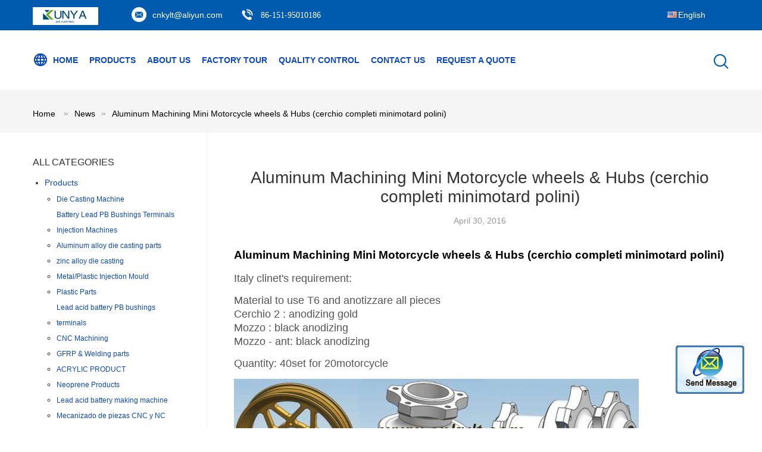

--- FILE ---
content_type: text/html
request_url: https://www.zamakcast.com/news/aluminum-machining-mini-motorcycle-wheels-21080.html
body_size: 11537
content:
<!DOCTYPE html>
<html lang="en">
<head>
	<meta charset="utf-8">
	<meta http-equiv="X-UA-Compatible" content="IE=edge">
	<meta name="viewport" content="width=device-width, initial-scale=1">
    <title>Aluminum Machining Mini Motorcycle wheels &amp; Hubs (cerchio completi minimotard polini)</title>
    <meta name="keywords" content="Die Casting Machine news, Battery Lead PB Bushings Terminals Injection Machines Industry news, Aluminum Machining Mini Motorcycle wheels &amp; Hubs (cerchio completi minimotard polini), China KYLT Industrial limited, Aluminum alloy die casting parts supplier news, China Die Casting Machine blog" />
    <meta name="description" content="Discover the details of Aluminum Machining Mini Motorcycle wheels &amp; Hubs (cerchio completi minimotard polini) at KYLT Industrial limited, a leading supplier in China for Die Casting Machine and Battery Lead PB Bushings Terminals Injection Machines. Stay informed about the latest industry news and blogs." />
			<link type='text/css' rel='stylesheet' href='/??/images/global.css,/photo/zamakcast/sitetpl/style/common.css?ver=1565150343' media='all'>
			  <script type='text/javascript' src='/??/js/jquery.js,/js/common_header.js'></script><meta property="og:title" content="Aluminum Machining Mini Motorcycle wheels &amp; Hubs (cerchio completi minimotard polini)" />
<meta property="og:description" content="Discover the details of Aluminum Machining Mini Motorcycle wheels &amp; Hubs (cerchio completi minimotard polini) at KYLT Industrial limited, a leading supplier in China for Die Casting Machine and Battery Lead PB Bushings Terminals Injection Machines. Stay informed about the latest industry news and blogs." />
<meta property="og:type" content="article" />
<meta property="og:site_name" content="KYLT Industrial limited" />
<meta property="og:url" content="https://www.zamakcast.com/news/aluminum-machining-mini-motorcycle-wheels-hubs-cerchio-completi-minimotard-polini-21080.html" />
<meta property="og:image" content="/photo/nd14245863-aluminum_machining_mini_motorcycle_wheels_hubs_cerchio_completi_minimotard_polini.jpg" />
<link rel="canonical" href="https://www.zamakcast.com/news/aluminum-machining-mini-motorcycle-wheels-hubs-cerchio-completi-minimotard-polini-21080.html" />
<link rel="alternate" href="https://m.zamakcast.com/news/aluminum-machining-mini-motorcycle-wheels-hubs-cerchio-completi-minimotard-polini-21080.html" media="only screen and (max-width: 640px)" />
<style type="text/css">
/*<![CDATA[*/
.consent__cookie {position: fixed;top: 0;left: 0;width: 100%;height: 0%;z-index: 100000;}.consent__cookie_bg {position: fixed;top: 0;left: 0;width: 100%;height: 100%;background: #000;opacity: .6;display: none }.consent__cookie_rel {position: fixed;bottom:0;left: 0;width: 100%;background: #fff;display: -webkit-box;display: -ms-flexbox;display: flex;flex-wrap: wrap;padding: 24px 80px;-webkit-box-sizing: border-box;box-sizing: border-box;-webkit-box-pack: justify;-ms-flex-pack: justify;justify-content: space-between;-webkit-transition: all ease-in-out .3s;transition: all ease-in-out .3s }.consent__close {position: absolute;top: 20px;right: 20px;cursor: pointer }.consent__close svg {fill: #777 }.consent__close:hover svg {fill: #000 }.consent__cookie_box {flex: 1;word-break: break-word;}.consent__warm {color: #777;font-size: 16px;margin-bottom: 12px;line-height: 19px }.consent__title {color: #333;font-size: 20px;font-weight: 600;margin-bottom: 12px;line-height: 23px }.consent__itxt {color: #333;font-size: 14px;margin-bottom: 12px;display: -webkit-box;display: -ms-flexbox;display: flex;-webkit-box-align: center;-ms-flex-align: center;align-items: center }.consent__itxt i {display: -webkit-inline-box;display: -ms-inline-flexbox;display: inline-flex;width: 28px;height: 28px;border-radius: 50%;background: #e0f9e9;margin-right: 8px;-webkit-box-align: center;-ms-flex-align: center;align-items: center;-webkit-box-pack: center;-ms-flex-pack: center;justify-content: center }.consent__itxt svg {fill: #3ca860 }.consent__txt {color: #a6a6a6;font-size: 14px;margin-bottom: 8px;line-height: 17px }.consent__btns {display: -webkit-box;display: -ms-flexbox;display: flex;-webkit-box-orient: vertical;-webkit-box-direction: normal;-ms-flex-direction: column;flex-direction: column;-webkit-box-pack: center;-ms-flex-pack: center;justify-content: center;flex-shrink: 0;}.consent__btn {width: 280px;height: 40px;line-height: 40px;text-align: center;background: #3ca860;color: #fff;border-radius: 4px;margin: 8px 0;-webkit-box-sizing: border-box;box-sizing: border-box;cursor: pointer;font-size:14px}.consent__btn:hover {background: #00823b }.consent__btn.empty {color: #3ca860;border: 1px solid #3ca860;background: #fff }.consent__btn.empty:hover {background: #3ca860;color: #fff }.open .consent__cookie_bg {display: block }.open .consent__cookie_rel {bottom: 0 }@media (max-width: 760px) {.consent__btns {width: 100%;align-items: center;}.consent__cookie_rel {padding: 20px 24px }}.consent__cookie.open {display: block;}.consent__cookie {display: none;}
/*]]>*/
</style>
<script type="text/javascript">
/*<![CDATA[*/
window.isvideotpl = 0;window.detailurl = '';
var isShowGuide=0;showGuideColor=0;var company_type = 4;var webim_domain = '';

var colorUrl = '';
var aisearch = 0;
var selfUrl = '';
window.playerReportUrl='/vod/view_count/report';
var query_string = ["News","Detail",21080];
var g_tp = '';
var customtplcolor = 99604;
window.predomainsub = "";
/*]]>*/
</script>
</head>
<body>
<img src="/logo.gif" style="display:none" alt="logo"/>
	<div id="floatAd" style="z-index: 110000;position:absolute;right:30px;bottom:60px;display: block;
	height:79px;		">
		<form method="post"
		      onSubmit="return changeAction(this,'/contactnow.html');">
			<input type="hidden" name="pid" value=""/>
			<input alt='Send Message' onclick="this.blur()" type="image"
			       src="/images/floatimage_2.gif"/>
		</form>

			</div>
<a style="display: none!important;" title="KYLT Industrial limited" class="float-inquiry" href="/contactnow.html" onclick='setinquiryCookie("{\"showproduct\":0,\"pid\":0,\"name\":\"\",\"source_url\":\"\",\"picurl\":\"\",\"propertyDetail\":[],\"username\":\"Mr. stone\",\"viewTime\":\"Last Login : 3 hours 27 minutes ago\",\"subject\":\"Please give us your specific information about your products\",\"countrycode\":\"\"}");'></a>
<style>
    .three_global_header_101 .topbar .select_language dt div:hover{
        color: #ff7519;
    text-decoration: underline;
    }
    .three_global_header_101 .topbar .select_language dt div{
        color: #333;
    }
    .three_global_header_101 .topbar .select_language dt{
        background:none;
        padding-left: 10px;
    }
    .three_global_header_101 .topbar .select_language{
        width: 132px;
    }

</style>
<div class="three_global_header_101">
	<!--logo栏-->
	<div class="topbar">
		<div class="th-container">
			<div class="logo">
                <a title="China Die Casting Machine manufacturer" href="//www.zamakcast.com"><img onerror="$(this).parent().hide();" src="/logo.gif" alt="China Die Casting Machine manufacturer" /></a>			</div>
            				<span><i class="fa iconfont icon-svg36"></i><a title="" href="mailto:cnkylt@aliyun.com">cnkylt@aliyun.com</a>
				</span>
                        				<span>
					<i class="iconfont icon-dianhua"></i><a style="font-family: Lato;"  href="tel:86-151-95010186">86-151-95010186</a>
				</span>
            			<!--语言切换-->
			<div class="select_language_wrap" id="selectlang">
                				<a id="tranimg" href="javascript:;" class="ope english">English					<span class="w_arrow"></span>
				</a>
				<dl class="select_language">
                    
						<dt class="english">
                              <img src="[data-uri]" alt="" style="width: 16px; height: 12px; margin-right: 8px; border: 1px solid #ccc;">
                                                        <a title="English" href="https://www.zamakcast.com/news/aluminum-machining-mini-motorcycle-wheels-hubs-cerchio-completi-minimotard-polini-21080.html">English</a>                            </dt>
                    
						<dt class="italian">
                              <img src="[data-uri]" alt="" style="width: 16px; height: 12px; margin-right: 8px; border: 1px solid #ccc;">
                                                        <a title="Italiano" href="https://italian.zamakcast.com/news/aluminum-machining-mini-motorcycle-wheels-hubs-cerchio-completi-minimotard-polini-21080.html">Italiano</a>                            </dt>
                    
						<dt class="spanish">
                              <img src="[data-uri]" alt="" style="width: 16px; height: 12px; margin-right: 8px; border: 1px solid #ccc;">
                                                        <a title="Español" href="https://spanish.zamakcast.com/news/aluminum-machining-mini-motorcycle-wheels-hubs-cerchio-completi-minimotard-polini-21080.html">Español</a>                            </dt>
                    				</dl>
			</div>
			<!--语言切换-->
			<div class="menu">
                                                                			</div>

		</div>
	</div>
	<!--logo栏-->
	<div class="header">
		<div class="th-container pore">
			<div class="menu">
                					<div class="ms1 zz">
                        <a target="_self" class="" title="KYLT Industrial limited" href="/"><i class="iconfont icon-quanqiu"></i>Home</a>                        					</div>
                					<div class="ms1 zz">
                        <a target="_self" class="" title="KYLT Industrial limited" href="/products.html">Products</a>                        							<div class="sub-menu">
                                                                    <a class="p-s-menu" title="KYLT Industrial limited" href="/supplier-178634-die-casting-machine">Die Casting Machine</a>                                                                    <a class="p-s-menu" title="KYLT Industrial limited" href="/supplier-178639-battery-lead-pb-bushings-terminals-injection-machines">Battery Lead PB Bushings Terminals Injection Machines</a>                                                                    <a class="p-s-menu" title="KYLT Industrial limited" href="/supplier-178637-aluminum-alloy-die-casting-parts">Aluminum alloy die casting parts</a>                                                                    <a class="p-s-menu" title="KYLT Industrial limited" href="/supplier-178636-zinc-alloy-die-casting">zinc alloy die casting</a>                                                                    <a class="p-s-menu" title="KYLT Industrial limited" href="/supplier-178635-metal-plastic-injection-mould">Metal/Plastic Injection Mould</a>                                                                    <a class="p-s-menu" title="KYLT Industrial limited" href="/supplier-178641-plastic-parts">Plastic Parts</a>                                                                    <a class="p-s-menu" title="KYLT Industrial limited" href="/supplier-178638-lead-acid-battery-pb-bushings-terminals">Lead acid battery PB bushings terminals</a>                                                                    <a class="p-s-menu" title="KYLT Industrial limited" href="/supplier-178640-cnc-machining">CNC Machining</a>                                                                    <a class="p-s-menu" title="KYLT Industrial limited" href="/supplier-206411-gfrp-welding-parts">GFRP &amp; Welding parts</a>                                                                    <a class="p-s-menu" title="KYLT Industrial limited" href="/supplier-408239-acrylic-product">ACRYLIC PRODUCT</a>                                                                    <a class="p-s-menu" title="KYLT Industrial limited" href="/supplier-439378-neoprene-products">Neoprene Products</a>                                                                    <a class="p-s-menu" title="KYLT Industrial limited" href="/supplier-446543-lead-acid-battery-making-machine">Lead acid battery making machine</a>                                                                    <a class="p-s-menu" title="KYLT Industrial limited" href="/supplier-3975256-mecanizado-de-piezas-cnc-y-nc">Mecanizado de piezas CNC y NC</a>                                                                    <a class="p-s-menu" title="KYLT Industrial limited" href="/supplier-4198131-die-casting-service">Die casting service</a>                                                                    <a class="p-s-menu" title="KYLT Industrial limited" href="/supplier-4436564-medical-device-parts">Medical Device Parts</a>                                                                    <a class="p-s-menu" title="KYLT Industrial limited" href="/supplier-4436565-medical-device-parts">Medical Device Parts</a>                                							</div>
                        					</div>
                					<div class="ms1 zz">
                        <a target="_self" class="" title="KYLT Industrial limited" href="/aboutus.html">About Us</a>                        					</div>
                					<div class="ms1 zz">
                        <a target="_self" class="" title="KYLT Industrial limited" href="/factory.html">Factory Tour</a>                        					</div>
                					<div class="ms1 zz">
                        <a target="_self" class="" title="KYLT Industrial limited" href="/quality.html">Quality Control</a>                        					</div>
                					<div class="ms1 zz">
                        <a target="_self" class="" title="KYLT Industrial limited" href="/contactus.html">Contact Us</a>                        					</div>
                                					<div class="ms1 zz">
                        <a target="_blank" title="KYLT Industrial limited" href="/contactnow.html">Request A Quote</a>					</div>
                
                <!--导航链接配置项-->
                			</div>
			<div class="func">
				<!-- <i class="icon search_icon iconfont icon-search"></i> -->
                                    <i class="icon search_icon iconfont icon-search"></i>
              			</div>
			<div class="search_box trans">
				<form class="search" action="" method="POST" onsubmit="return jsWidgetSearch(this,'');">
					<input autocomplete="off" disableautocomplete="" type="text" class="fl" name="keyword" placeholder="What are you looking for..." value="" notnull="" />
					<input type="submit" class="fr" name="submit" value="Search" />
					<div class="clear"></div>
				</form>
			</div>
		</div>
	</div>
	<form id="hu_header_click_form" method="post">
		<input type="hidden" name="pid" value=""/>
	</form>
</div>
<div class="three_global_position_108">
    <div class="breadcrumb">
        <div class="th-container" itemscope itemtype="https://schema.org/BreadcrumbList">
			<span itemprop="itemListElement" itemscope itemtype="https://schema.org/ListItem">
                <a itemprop="item" title="" href="/"><span itemprop="name">Home</span></a>                <meta itemprop="position" content="1"/>
			</span>
            <i class="iconfont arrow-right"></i><span itemprop="itemListElement" itemscope itemtype="https://schema.org/ListItem"><a itemprop="item" title="" href="/news.html"><span itemprop="name">News</span></a><meta itemprop="position" content="2"/></span><i class="iconfont arrow-right"></i><h1><a href="#">Aluminum Machining Mini Motorcycle wheels &amp; Hubs (cerchio completi minimotard polini)</a></h1>        </div>
    </div>
</div><div class="th-container">
    <div class="com_main_left_1">
        <div class="three_company_side_115">
	<div class="article-views">
		<div class="views">
			<div class="col sidebar">
				<h3>All Categories</h3>
				<ul class="SR">
                    						<li>
                            <a class="alink " title="" href="/products.html">Products</a>                            								<ul class="sub">
                                    										<li><a class="link" title="Die Casting Machine for sales" href="/supplier-178634-die-casting-machine">Die Casting Machine</a></li>
                                    										<li><a class="link" title="Battery Lead PB Bushings Terminals Injection Machines for sales" href="/supplier-178639-battery-lead-pb-bushings-terminals-injection-machines">Battery Lead PB Bushings Terminals Injection Machines</a></li>
                                    										<li><a class="link" title="Aluminum alloy die casting parts for sales" href="/supplier-178637-aluminum-alloy-die-casting-parts">Aluminum alloy die casting parts</a></li>
                                    										<li><a class="link" title="zinc alloy die casting for sales" href="/supplier-178636-zinc-alloy-die-casting">zinc alloy die casting</a></li>
                                    										<li><a class="link" title="Metal/Plastic Injection Mould for sales" href="/supplier-178635-metal-plastic-injection-mould">Metal/Plastic Injection Mould</a></li>
                                    										<li><a class="link" title="Plastic Parts for sales" href="/supplier-178641-plastic-parts">Plastic Parts</a></li>
                                    										<li><a class="link" title="Lead acid battery PB bushings terminals for sales" href="/supplier-178638-lead-acid-battery-pb-bushings-terminals">Lead acid battery PB bushings terminals</a></li>
                                    										<li><a class="link" title="CNC Machining for sales" href="/supplier-178640-cnc-machining">CNC Machining</a></li>
                                    										<li><a class="link" title="GFRP &amp;amp; Welding parts for sales" href="/supplier-206411-gfrp-welding-parts">GFRP &amp; Welding parts</a></li>
                                    										<li><a class="link" title="ACRYLIC PRODUCT for sales" href="/supplier-408239-acrylic-product">ACRYLIC PRODUCT</a></li>
                                    										<li><a class="link" title="Neoprene Products for sales" href="/supplier-439378-neoprene-products">Neoprene Products</a></li>
                                    										<li><a class="link" title="Lead acid battery making machine for sales" href="/supplier-446543-lead-acid-battery-making-machine">Lead acid battery making machine</a></li>
                                    										<li><a class="link" title="Mecanizado de piezas CNC y NC for sales" href="/supplier-3975256-mecanizado-de-piezas-cnc-y-nc">Mecanizado de piezas CNC y NC</a></li>
                                    										<li><a class="link" title="Die casting service for sales" href="/supplier-4198131-die-casting-service">Die casting service</a></li>
                                    										<li><a class="link" title="Medical Device Parts for sales" href="/supplier-4436564-medical-device-parts">Medical Device Parts</a></li>
                                    										<li><a class="link" title="Medical Device Parts for sales" href="/supplier-4436565-medical-device-parts">Medical Device Parts</a></li>
                                    								</ul>
                            						</li>
                    						<li>
                            <a class="alink " title="" href="/aboutus.html">About Us</a>                            						</li>
                    						<li>
                            <a class="alink " title="" href="/factory.html">Factory Tour</a>                            						</li>
                    						<li>
                            <a class="alink " title="" href="/quality.html">Quality Control</a>                            						</li>
                    						<li>
                            <a class="alink " title="" href="/contactus.html">Contact Us</a>                            						</li>
                    						<li>
                            <a class="alink on" title="" href="/news.html">News</a>                            						</li>
                    						<li>
                            <a class="alink " title="" href="/contactnow.html">Request A Quote</a>                            						</li>
                    				</ul>
			</div>
		</div>
	</div>
</div>
                 <div class="three_side_tags_120">
	<h3>Tag Cloud</h3>
	<ul class="tags clearfix">
        			<li><a title="" href="/buy-lead-acid-battery.html">lead acid battery</a></li>
        			<li><a title="" href="/buy-aluminum-die-casting.html">aluminum die casting</a></li>
        			<li><a title="" href="/buy-making-machine.html">making machine</a></li>
        			<li><a title="" href="/buy-pressure-die-casting.html">pressure die casting</a></li>
        			<li><a title="" href="/buy-alu-die-cast.html">alu die cast</a></li>
        			<li><a title="" href="/buy-aluminum-alloy-die-casting.html">aluminum alloy die casting</a></li>
        			<li><a title="" href="/buy-aluminum-inject.html">aluminum inject</a></li>
        			<li><a title="" href="/buy-zinc-inject.html">zinc inject</a></li>
        	</ul>
</div>        <div class="hu_contact_main_left_114">
	<div class="title">Contact Us</div>
    		<div class="name">stone</div>
        		<p>
			<span class="hui">Phone Number :</span> 008615195010186		</p>
        	<div class="social-c">
        			<a href="mailto:cnkylt@aliyun.com"><i class="icon iconfont icon-youjian icon-2"></i></a>
        			<a href="/contactus.html#21220"><i class="icon iconfont icon-wechat icon-2"></i></a>
        			<a href="skype:stone.chenpeng?call"><i class="icon iconfont icon-skype icon-1"></i></a>
        			<a href="/contactus.html#21220"><i class="icon iconfont icon-tel icon-3"></i></a>
        	</div>
	<div class="clear"></div>
	<div class="btn-box">
		<form onSubmit="return changeAction(this,'/contactnow.html');" method="POST" target="_blank">
			<input type="hidden" name="pid" value="0"/>
			<input name="submit" type="submit" value="Contact Now" class="orange-btn submit_btn"/>
		</form>
	</div>
</div>

<script>
    function n_contact_box_ready() {
        if (typeof(changeAction) == "undefined") {
            changeAction = function (formname, url) {
                formname.action = url;
            }
        }
    }

    if (window.addEventListener) {
        window.addEventListener("load", n_contact_box_ready, false);
    }
    else {
        window.attachEvent("onload", n_contact_box_ready);
    }
</script>
    </div>
    <div class="com_main_left_r">
        <div class="hu_news_detail_131 w">
	<h2 class="title">Aluminum Machining Mini Motorcycle wheels & Hubs (cerchio completi minimotard polini)</h2>
	<p class="time">April 30, 2016</p>
	<div class="contents"><h3>
	<a rel="nofollow" target="_blank" href="http://www.cnkylt.com/news/Aluminum_machining_cerchio_completi_minimotard_polini.html"><span style="font-family: arial, helvetica, sans-serif">Aluminum Machining Mini Motorcycle wheels & Hubs (cerchio completi minimotard polini)</span></a></h3>
<p>
	<span style="font-family: arial, helvetica, sans-serif; font-size: 18px">Italy clinet's requirement:</span></p>
<p>
	<span style="font-size: 18px">Material to use T6 and anotizzare&nbsp;all pieces<br />
	Cerchio 2 : anodizing gold<br />
	Mozzo : black anodizing<br />
	Mozzo - ant: black anodizing</span></p>
<p>
	<span style="font-size: 18px">Quantity: 40set for 20motorcycle</span></p>
<p>
	<a rel="nofollow" target="_blank" href="http://www.cnkylt.com/news/Aluminum_machining_cerchio_completi_minimotard_polini.html"><img alt="Aluminum Machining Mini Motorcycle wheels &amp; Hubs (cerchio completi minimotard polini)" src="/images/load_icon.gif" title="1461983101719491.jpg" class="lazyi" data-original="/photo/zamakcast/editor/20160430111929_18734.jpg"></a></p>
<p>
	<span style="font-family: arial, helvetica, sans-serif; font-size: 18px">Technical analysis for <a rel="nofollow" target="_blank" href="http://www.cnkylt.com/news/Aluminum_machining_cerchio_completi_minimotard_polini.html">Machining Mini Motorcycle wheels & Hubs (cerchio completi minimotard polini)</a></span></p>
<p>
	<span style="font-family: arial, helvetica, sans-serif; font-size: 18px">1. Wheel (Cerchio)&nbsp;-2pcs: Aluminum 7075-T6 Block material (Not bar materail ) which stress distribution is good. Bar Material will cuase cracking in drilling and tapping processes.</span></p>
<p>
	<span style="font-family: arial, helvetica, sans-serif; font-size: 18px">2. Mozzo-1pcs:<span style="font-family: Arial; font-size: 18px">Aluminum 7075-T6 Block materia</span>l</span></p>
<p>
	<span style="font-family: arial, helvetica, sans-serif; font-size: 18px">3. <span style="font-family: Arial"><span style="font-size: 18px">Mozzo-ant-1pcs:</span><span style="font-family: Arial; font-size: 18px">Aluminum 7075-T6 Block materia</span><span style="font-size: 18px">l</span></span></span></p>
<p>
	<span style="font-size: 20px">One motorcycle need 2wheels (cerchio)+ 1wheel hub(mozzo)+1front wheel hub(mozzo ant)</span></p>
<p>
	&nbsp;</p>
<p>
	<span style="font-family: arial, helvetica, sans-serif; font-size: 18px">Manufacturing processes analysis:</span></p>
<p>
	<span style="font-family: arial, helvetica, sans-serif; font-size: 18px">1. Machinging: CNC lathing, 4 Axis machining center, Drilling and Tapping</span></p>
<p>
	<span style="font-family: arial, helvetica, sans-serif; font-size: 18px">2. Anoziding: Wheel(Cerchio) ---anodizing gold, Hubs (Mozzo & mozzo-ant)--- anodizing black</span></p>
<p>
	&nbsp;</p>
<p>
	<a rel="nofollow" target="_blank" href="http://www.cnkylt.com/news/Aluminum_machining_cerchio_completi_minimotard_polini.html"><span style="font-family: arial, helvetica, sans-serif; font-size: 18px">Cost/Price analysis for Aluminum Machining Mini Motorcycle wheels & Hubs (cerchio completi minimotard polini)</span></a></p>
<p>
	<span style="font-size: 18px">&nbsp;<span style="font-family: arial, helvetica, sans-serif; font-size: 18px">1/ Aluminum material cost:</span></span></p>
<p>
	<span style="font-size: 18px">-For wheel (Cerchio): Aluminum 7075-T6 Block material, material weight about 13.58KG, cost about 163USD</span></p>
<p>
	<span style="font-family: arial, helvetica, sans-serif; font-size: 18px">-For Hub of wheel (Mozzo): Aluminum 7075-T6 Block material, material weight about 5.38KG, cost about 65USD</span></p>
<p>
	<span style="font-family: arial, helvetica, sans-serif; font-size: 18px">-For Front Hub of wheel (Mozzo-ant): Aluminum 7075-T6 Block material, material weight about 3.38KG, cost about 43USD</span></p>
<p>
	&nbsp;</p>
<p>
	<span style="font-family: arial, helvetica, sans-serif; font-size: 18px">2/ CNC Machining cost:</span></p>
<p>
	<span style="font-family: arial, helvetica, sans-serif; font-size: 18px">2wheel+1hub+1front hub= 53USD/SET</span></p>
<p>
	<span style="font-family: arial, helvetica, sans-serif; font-size: 18px">(<span style="font-size: 20px">One motorcycle need 2wheels (cerchio)+ 1wheel hub(mozzo)+1front wheel hub(mozzo ant)</span>)</span></p>
<p>
	&nbsp;</p>
<p>
	<span style="font-family: arial, helvetica, sans-serif; font-size: 18px">3/ CNC Lathing cost:</span></p>
<p>
	<span style="font-family: arial, helvetica, sans-serif; font-size: 18px">2wheel+1hub+1front hub= 59USD/SET</span></p>
<p>
	&nbsp;</p>
<p>
	<span style="font-family: arial, helvetica, sans-serif; font-size: 18px">4/ Drilling and Tapping cost:</span></p>
<p>
	<span style="font-family: arial, helvetica, sans-serif; font-size: 18px">2wheel+1hub+1front hub= 15USD/SET</span></p>
<p>
	&nbsp;</p>
<p>
	<span style="font-family: arial, helvetica, sans-serif; font-size: 18px">Whole ONE SET </span><span style="font-family: arial, helvetica, sans-serif; font-size: 18px">Aluminum Machining Mini Motorcycle wheels & Hubs (cerchio completi minimotard polini) COST about 558USD.</span></p>
<p>
	&nbsp;</p>
<p>
	<span style="line-height: 36px; font-family: arial, helvetica, sans-serif; font-size: 18px; font-stretch: normal">M</span><span style="line-height: 36px; font-family: arial, helvetica, sans-serif; font-size: 18px; font-stretch: normal">ore informations about <a rel="nofollow" target="_blank" href="http://www.cnkylt.com/news/Aluminum_machining_cerchio_completi_minimotard_polini.html">Metal Aluminum Magnesium Machining Working Piece, Aluminum Zamak die casting parts</a>, please feel free to contact with us:<br />
	&nbsp;Stone</span><br />
	<a rel="nofollow" target="_blank" href="http://www.cnkylt.com/" style="line-height: 36px; background-color: rgb(255,255,255); font-family: arial, helvetica, sans-serif; white-space: normal; color: rgb(28,87,196); font-size: 18px; text-decoration: underline; font-stretch: normal" title="KYLT die casting machine"><span style="color: rgb(129,0,129)">www.cnkylt.com</span></a><br style="line-height: 36px; font-family: arial, helvetica, sans-serif; white-space: normal; font-size: 18px; font-stretch: normal" />
	<span style="line-height: 36px; font-family: arial, helvetica, sans-serif; font-size: 18px; font-stretch: normal">Email:&nbsp;</span><a rel="nofollow" target="_blank" href="mailto:stonechenpeng@aliyun.com" style="line-height: 36px; background-color: rgb(255,255,255); font-family: arial, helvetica, sans-serif; white-space: normal; color: rgb(28,87,196); font-size: 18px; text-decoration: underline; font-stretch: normal" title="KYLT die casting machine"><span style="color: rgb(0,0,255)">stonechenpeng@aliyun.com</span></a><span style="line-height: 36px; font-family: arial, helvetica, sans-serif; font-size: 18px; font-stretch: normal">&nbsp;;&nbsp;</span><a rel="nofollow" target="_blank" href="mailto:kylt@cnkylt.com" style="line-height: 36px; background-color: rgb(255,255,255); font-family: arial, helvetica, sans-serif; white-space: normal; color: rgb(28,87,196); font-size: 18px; text-decoration: underline; font-stretch: normal" title="KYLT die casting machine"><span style="color: rgb(0,0,255)">kylt@cnkylt.com</span></a><br style="line-height: 36px; font-family: arial, helvetica, sans-serif; white-space: normal; font-size: 18px; font-stretch: normal" />
	<span style="line-height: 36px; font-family: arial, helvetica, sans-serif; font-size: 18px; font-stretch: normal">Skype: stone.chenpeng</span><br style="line-height: 36px; font-family: arial, helvetica, sans-serif; white-space: normal; font-size: 18px; font-stretch: normal" />
	<span style="line-height: 36px; font-family: arial, helvetica, sans-serif; font-size: 18px; font-stretch: normal">Mob(Whatsapp): 0086-15195010186</span><br style="line-height: 36px; font-family: arial, helvetica, sans-serif; white-space: normal; font-size: 18px; font-stretch: normal" />
	<span style="line-height: 36px; font-family: arial, helvetica, sans-serif; font-size: 18px; font-stretch: normal">Msn:&nbsp;</span><span style="line-height: 36px; background-color: rgb(255,255,255); font-family: arial, helvetica, sans-serif; color: rgb(0,0,255); font-size: 18px; text-decoration: underline; font-stretch: normal"><a rel="nofollow" target="_blank" href="mailto:stonechenpeng@hotmail.com" style="line-height: 36px; background-color: rgb(255,255,255); font-family: arial, helvetica, sans-serif; white-space: normal; color: rgb(28,87,196); font-size: 18px; text-decoration: underline; font-stretch: normal" title="KYLT die casting machine">stonechenpeng@hotmail.com</a></span></p>
<p>
	<a rel="nofollow" target="_blank" href="http://www.cnkylt.com/product/" title="KYLT die casting machine"><span style="font-size: 12px">KYLT 12T, 18T, 20T, 22T PLC, 30T </span></a><span style="font-size: 12px"><a rel="nofollow" target="_blank" href="http://www.cnkylt.com/product/" title="KYLT die casting machine">Full auto hot chamber die casting machine, hot chamber zinc die casting machine, zinc zn. zamak injection machine, lead pb&nbsp;injection machine, metal injection casting machine, jewelry die casting machine, zipper casting machine</a><br />
	More information, please email to: <a rel="nofollow" target="_blank" href="mailto:kylt@cnkylt.com" title="KYLT die casting machine">kylt@cnkylt.com</a> OR stonechenpeng@aliyun.com</span></p>
<p>
	<br />
	&nbsp;</p></img></div>
</div>    </div>
</div>
<div class="three_global_footer_107">
	<div class="th-container">
		<div id="footer">
			<div class="footer_top">
				<div class="list">
					<div class="title">Categories</div>
                    						<div class="item text-over">
                            <a class="footer_icon_check" title="China Die Casting Machine distributor" href="/supplier-178634-die-casting-machine"><i class="iconfont icon-dagou"></i>Die Casting Machine</a>						</div>
                    						<div class="item text-over">
                            <a class="footer_icon_check" title="China Battery Lead PB Bushings Terminals Injection Machines distributor" href="/supplier-178639-battery-lead-pb-bushings-terminals-injection-machines"><i class="iconfont icon-dagou"></i>Battery Lead PB Bushings Terminals Injection Machines</a>						</div>
                    						<div class="item text-over">
                            <a class="footer_icon_check" title="China Aluminum alloy die casting parts distributor" href="/supplier-178637-aluminum-alloy-die-casting-parts"><i class="iconfont icon-dagou"></i>Aluminum alloy die casting parts</a>						</div>
                    						<div class="item text-over">
                            <a class="footer_icon_check" title="China zinc alloy die casting distributor" href="/supplier-178636-zinc-alloy-die-casting"><i class="iconfont icon-dagou"></i>zinc alloy die casting</a>						</div>
                    				</div>
				<div class="list">
					<div class="title">About Us</div>
                    						<div class="item text-over">
							<a href="/aboutus.html#intruduction">Introduction</a>
						</div>
                    						<div class="item text-over">
							<a href="/aboutus.html#history">History</a>
						</div>
                    						<div class="item text-over">
							<a href="/aboutus.html#service">Service</a>
						</div>
                    						<div class="item text-over">
							<a href="/aboutus.html#team">Our Team</a>
						</div>
                    				</div>
				<div class="list">
					<div class="title">Factory Tour</div>
                    						<div class="item text-over">
							<a href="/factory.html#line">Production Line</a>
						</div>
                    						<div class="item text-over">
							<a href="/factory.html#oem">OEM/ODM</a>
						</div>
                    						<div class="item text-over">
							<a href="/factory.html#rd">R&D</a>
						</div>
                    				</div>
				<div class="list contact_list">
					<div class="title">Contact Us</div>
					<table width="100%" border="0" class="item">
                        							<tr>
								<th><i class="icon comp-tt iconfont icon-gongsi00 text-zz"></i></th>
								<td>
									<span>KYLT Industrial limited</span>
								</td>
							</tr>
                                                							<tr>
								<th><i class="icon comp-tt iconfont icon-dizhitianchong- text-zz"></i></th>
								<td>
									<span>Gounan Industrial district, Minghuang Town, Wujin, Changzhou, Jiangsu, China</span>
								</td>
							</tr>
                                                							<tr>
								<th><i class="icon comp-tt iconfont icon-dianhua"></i></th>
								<td>
									<span>86-151-95010186</span>
								</td>
							</tr>
                                                							<tr>
								<th><i class="icon comp-tt iconfont icon-youjian"></i></th>
								<td>
									<span>cnkylt@aliyun.com</span>
								</td>
							</tr>
                        					</table>
				</div>
				<div class="list sns">
					<div class="title">Find Us On</div>
					<div>
                                                                                                					</div>
				</div>
				<div class="clear"></div>
			</div>

            <!--sgs-->
            

            <div class="footer_down">
				<div class="link">
					<div class="item">
                        <a title="Chinagood qualityMetal/Plastic Injection Mould " href="/sitemap.html">Sitemap</a>					</div>
                    <div class="item" >
                        <a title="" href="/privacy.html">Privacy Policy</a>                    </div>
										<div class="item">
                        <a title="" href="http://m.zamakcast.com">Mobile Site</a>					</div>
									</div>
				<p id="copymsg" class="w copyright">
                    <a class='footer_suppliers' title='China die casting machine' href=https://www.ecer.com/china-die-casting-machine target='_blank'>China die casting machine Supplier. </a> Copyright © 2016 - 2026 KYLT Industrial limited. All Rights Reserved. Developed by <a title=ECER href=https://www.ecer.com/ target='_blank'>ECER</a>				</p>
			</div>
		</div>
	</div>
    </div>
</div>			<script type='text/javascript' src='/??/js/common.js,/js/hu-common.js,/js/lb-common.js,/js/three-common.js,/js/four-common.js,/js/seven-common.js,/js/lazyload.js'></script><script type="text/javascript"> (function() {var e = document.createElement('script'); e.type = 'text/javascript'; e.async = true; e.src = '/stats.js'; var s = document.getElementsByTagName('script')[0]; s.parentNode.insertBefore(e, s); })(); </script><noscript><img style="display:none" src="/stats.php" rel="nofollow"/></noscript>
<script type="text/javascript">
/*<![CDATA[*/

									var htmlContent = `
								<div class="consent__cookie">
									<div class="consent__cookie_bg"></div>
									<div class="consent__cookie_rel">
										<div class="consent__close" onclick="allConsentNotGranted()">
											<svg t="1709102891149" class="icon" viewBox="0 0 1024 1024" version="1.1" xmlns="http://www.w3.org/2000/svg" p-id="3596" xmlns:xlink="http://www.w3.org/1999/xlink" width="32" height="32">
												<path d="M783.36 195.2L512 466.56 240.64 195.2a32 32 0 0 0-45.44 45.44L466.56 512l-271.36 271.36a32 32 0 0 0 45.44 45.44L512 557.44l271.36 271.36a32 32 0 0 0 45.44-45.44L557.44 512l271.36-271.36a32 32 0 0 0-45.44-45.44z" fill="#2C2C2C" p-id="3597"></path>
											</svg>
										</div>
										<div class="consent__cookie_box">
											<div class="consent__warm">Welcome to zamakcast.com</div>
											<div class="consent__title">zamakcast.com asks for your consent to use your personal data to:</div>
											<div class="consent__itxt"><i><svg t="1707012116255" class="icon" viewBox="0 0 1024 1024" version="1.1" xmlns="http://www.w3.org/2000/svg" p-id="11708" xmlns:xlink="http://www.w3.org/1999/xlink" width="20" height="20">
														<path d="M768 890.88H256a90.88 90.88 0 0 1-81.28-50.56 94.08 94.08 0 0 1 7.04-99.2A412.16 412.16 0 0 1 421.12 576a231.68 231.68 0 1 1 181.76 0 412.16 412.16 0 0 1 241.92 163.2 94.08 94.08 0 0 1 7.04 99.2 90.88 90.88 0 0 1-83.84 52.48zM512 631.68a344.96 344.96 0 0 0-280.96 146.56 30.08 30.08 0 0 0 0 32.64 26.88 26.88 0 0 0 24.32 16H768a26.88 26.88 0 0 0 24.32-16 30.08 30.08 0 0 0 0-32.64A344.96 344.96 0 0 0 512 631.68z m0-434.56a167.68 167.68 0 1 0 167.68 167.68A167.68 167.68 0 0 0 512 197.12z" p-id="11709"></path>
													</svg></i>Personalised advertising and content, advertising and content measurement, audience research and services development</div>
											<div class="consent__itxt"><i><svg t="1709102557526" class="icon" viewBox="0 0 1024 1024" version="1.1" xmlns="http://www.w3.org/2000/svg" p-id="2631" xmlns:xlink="http://www.w3.org/1999/xlink" width="20" height="20">
														<path d="M876.8 320H665.6c-70.4 0-128 57.6-128 128v358.4c0 70.4 57.6 128 128 128h211.2c70.4 0 128-57.6 128-128V448c0-70.4-57.6-128-128-128z m-211.2 64h211.2c32 0 64 25.6 64 64v320H608V448c0-38.4 25.6-64 57.6-64z m211.2 480H665.6c-25.6 0-44.8-12.8-57.6-38.4h320c-6.4 25.6-25.6 38.4-51.2 38.4z" p-id="2632"></path>
														<path d="M499.2 704c0-19.2-12.8-32-32-32H140.8c-19.2 0-38.4-19.2-38.4-38.4V224c0-19.2 19.2-32 38.4-32H768c19.2 0 38.4 19.2 38.4 38.4v38.4c0 19.2 12.8 32 32 32s32-12.8 32-32V224c0-51.2-44.8-96-102.4-96H140.8c-57.6 0-102.4 44.8-102.4 96v409.6c0 57.6 44.8 102.4 102.4 102.4h326.4c25.6 0 32-19.2 32-32z m0 64H326.4c-19.2 0-32 12.8-32 32s12.8 32 32 32h166.4c19.2 0 32-12.8 32-32s-12.8-32-25.6-32z" p-id="2633"></path>
													</svg></i>Store and/or access information on a device</div>
											<div class="consent__txt">Your personal data will be processed and information from your device (cookies, unique identifiers, and other device data) may be stored by, accessed by and shared with 135 TCF vendor(s) and 65 ad partner(s), or used specifically by this site or app.</div>
											<div class="consent__txt">Some vendors may process your personal data on the basis of legitimate interest, which you can object to by do not consent. Contact our platform customer service, you can also withdraw your consent.</div>


										</div>
										<div class="consent__btns">
											<span class="consent__btn" onclick="allConsentGranted()">Consent</span>
											<span class="consent__btn empty" onclick="allConsentNotGranted()">Do not consent</span>
										</div>
									</div>
								</div>
							`;
							var newElement = document.createElement('div');
							newElement.innerHTML = htmlContent;
							document.body.appendChild(newElement);
							var consent__cookie = {
								init:function(){},
								open:function(){
									document.querySelector('.consent__cookie').className = 'consent__cookie open';
									document.body.style.overflow = 'hidden';
								},
								close:function(){
									document.querySelector('.consent__cookie').className = 'consent__cookie';
									document.body.style.overflow = '';
								}
							};
		
jQuery(function($) {
floatAd('#floatAd', 2);
});
/*]]>*/
</script>
<script type="application/ld+json">
[
    {
        "@context": "https://schema.org/",
        "@type": "NewsArticle",
        "mainEntityOfPage": {
            "@type": "WebPage",
            "@id": "/news/aluminum-machining-mini-motorcycle-wheels-21080.html"
        },
        "headline": "Aluminum Machining Mini Motorcycle wheels & Hubs (cerchio completi minimotard polini)",
        "image": "https://www.zamakcast.com/photo/nl14245863-aluminum_machining_mini_motorcycle_wheels_hubs_cerchio_completi_minimotard_polini.jpg",
        "datePublished": "2016-04-30 11:19:29",
        "dateModified": "2016-04-30 11:19:29",
        "author": {
            "@type": "Person",
            "name": "KYLT Industrial limited",
            "url": "/news/aluminum-machining-mini-motorcycle-wheels-21080.html"
        }
    },
    {
        "@context": "https://schema.org/",
        "@type": "NewsArticle",
        "mainEntityOfPage": {
            "@type": "WebPage",
            "@id": "/blog/aluminum-machining-mini-motorcycle-wheels-21080.html"
        },
        "headline": "Aluminum Machining Mini Motorcycle wheels & Hubs (cerchio completi minimotard polini)",
        "image": "https://www.zamakcast.com/photo/nl14245863-aluminum_machining_mini_motorcycle_wheels_hubs_cerchio_completi_minimotard_polini.jpg",
        "datePublished": "2016-04-30 11:19:29",
        "dateModified": "2016-04-30 11:19:29",
        "author": {
            "@type": "Person",
            "name": "KYLT Industrial limited",
            "url": "/blog/aluminum-machining-mini-motorcycle-wheels-21080.html"
        }
    }
]
</script></body>
</html>
<!-- static:2026-01-05 17:27:16 -->
